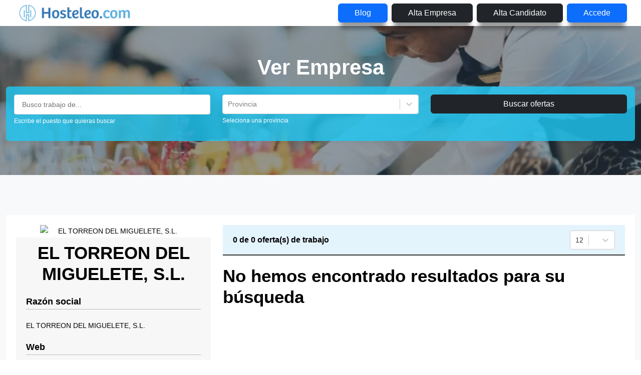

--- FILE ---
content_type: text/html; charset=utf-8
request_url: https://www.google.com/recaptcha/api2/aframe
body_size: 267
content:
<!DOCTYPE HTML><html><head><meta http-equiv="content-type" content="text/html; charset=UTF-8"></head><body><script nonce="EflzL-5TaJXNGl77sT2oOA">/** Anti-fraud and anti-abuse applications only. See google.com/recaptcha */ try{var clients={'sodar':'https://pagead2.googlesyndication.com/pagead/sodar?'};window.addEventListener("message",function(a){try{if(a.source===window.parent){var b=JSON.parse(a.data);var c=clients[b['id']];if(c){var d=document.createElement('img');d.src=c+b['params']+'&rc='+(localStorage.getItem("rc::a")?sessionStorage.getItem("rc::b"):"");window.document.body.appendChild(d);sessionStorage.setItem("rc::e",parseInt(sessionStorage.getItem("rc::e")||0)+1);localStorage.setItem("rc::h",'1769252340878');}}}catch(b){}});window.parent.postMessage("_grecaptcha_ready", "*");}catch(b){}</script></body></html>

--- FILE ---
content_type: application/javascript; charset=UTF-8
request_url: https://hosteleo.com/_next/static/LXqzhXr8RT5x--JOpNclO/_ssgManifest.js
body_size: 15
content:
self.__SSG_MANIFEST=new Set(["\u002Fabout","\u002Faviso-legal","\u002Fcondiciones-uso","\u002Fcontact","\u002Fcookies","\u002Ferrorpage","\u002Fforgot-password","\u002Flinkers","\u002Fpoliticas-reembolsos"]);self.__SSG_MANIFEST_CB&&self.__SSG_MANIFEST_CB()

--- FILE ---
content_type: application/javascript; charset=UTF-8
request_url: https://hosteleo.com/_next/static/chunks/1811-b5c7a5d77327404d.js
body_size: 7351
content:
(self.webpackChunk_N_E=self.webpackChunk_N_E||[]).push([[1811],{73181:function(e){function t(e,t){"use strict";this.wndw=t&&t.window?t.window:window,this.tableAutoSize=!!t&&"boolean"==typeof t.tableAutoSize&&t.tableAutoSize,this.imagesByReference=!!t&&"boolean"==typeof t.imagesByReference&&t.imagesByReference,this.removeExtraBlanks=!!t&&"boolean"==typeof t.removeExtraBlanks&&t.removeExtraBlanks,this.showHidden=!!t&&"boolean"==typeof t.showHidden&&t.showHidden,this.removeTagClasses=!!t&&"boolean"==typeof t.removeTagClasses&&t.removeTagClasses,this.ignoreStyles=t&&Array.isArray(t.ignoreStyles)?t.ignoreStyles:[];var r=Math.random().toString(36).slice(2,8);this.fontSizes=t&&Array.isArray(t.fontSizes)?t.fontSizes:[10,14,16,18,20,24,28],this.defaultStyles={b:{bold:!0},strong:{bold:!0},u:{decoration:"underline"},del:{decoration:"lineThrough"},s:{decoration:"lineThrough"},em:{italics:!0},i:{italics:!0},h1:{fontSize:24,bold:!0,marginBottom:5},h2:{fontSize:22,bold:!0,marginBottom:5},h3:{fontSize:20,bold:!0,marginBottom:5},h4:{fontSize:18,bold:!0,marginBottom:5},h5:{fontSize:16,bold:!0,marginBottom:5},h6:{fontSize:14,bold:!0,marginBottom:5},a:{color:"blue",decoration:"underline"},strike:{decoration:"lineThrough"},p:{margin:[0,5,0,10]},ul:{marginBottom:5,marginLeft:5},table:{marginBottom:5},th:{bold:!0,fillColor:"#EEEEEE"}},this.imagesRef=[],this.changeDefaultStyles=function(){for(var e in t.defaultStyles)if(this.defaultStyles.hasOwnProperty(e)){if(t.defaultStyles.hasOwnProperty(e)&&!t.defaultStyles[e])delete this.defaultStyles[e];else for(var r in t.defaultStyles[e])""===t.defaultStyles[e][r]?delete this.defaultStyles[e][r]:this.defaultStyles[e][r]=t.defaultStyles[e][r]}else for(var a in this.defaultStyles[e]={},t.defaultStyles[e])this.defaultStyles[e][a]=t.defaultStyles[e][a]},t&&t.defaultStyles&&this.changeDefaultStyles(),this.convertHtml=function(e){var t=new this.wndw.DOMParser;this.removeExtraBlanks&&(e=e.replace(/(<\/?(div|p|h1|h2|h3|h4|h5|h6|ol|ul|li)([^>]+)?>)\s+(<\/?(div|p|h1|h2|h3|h4|h5|h6|ol|ul|li))/gi,"$1$4").replace(/(<\/?(div|p|h1|h2|h3|h4|h5|h6|ol|ul|li)([^>]+)?>)\s+(<\/?(div|p|h1|h2|h3|h4|h5|h6|ol|ul|li))/gi,"$1$4").replace(/(<td([^>]+)?>)\s+(<table)/gi,"$1$3").replace(/(<\/table>)\s+(<\/td>)/gi,"$1$2"));var r=t.parseFromString(e,"text/html"),a=this.parseElement(r.body,[]);return a.stack||a.text},this.parseElement=function(e,a){var o,i,n,l,s=e.nodeName.toUpperCase(),c=s.toLowerCase(),u={text:[]},d=this;if(["COLGROUP","COL"].indexOf(s)>-1)return"";switch(e.nodeType){case 3:if(e.textContent){o=e.textContent;var f=this.parseStyle(a[a.length-1],!0),h=a.findIndex(function(e){return"PRE"===e.nodeName})>-1;for(n=0;n<f.length;n++)if("preserveLeadingSpaces"===f[n].key){h=f[n].value;break}if(h||(o=o.replace(/\s*\n\s*/g," ")),t&&"function"==typeof t.replaceText&&(o=t.replaceText(o,a)),["TABLE","THEAD","TBODY","TFOOT","TR","UL","OL"].indexOf(a[a.length-1].nodeName)>-1&&(o=o.replace(/^[\s\uFEFF\xA0]+|[\s\uFEFF\xA0]+$/g,"")),o)return u={text:o},u=this.applyStyle({ret:u,parents:a})}return"";case 1:if(!this.showHidden&&e.style.display&&"none"===e.style.display||e.style.visibility&&"hidden"===e.style.visibility)return;switch(u.nodeName=s,e.id&&(u.id=e.id),a.push(e),e.childNodes&&e.childNodes.length>0&&([].forEach.call(e.childNodes,function(e){var t=d.parseElement(e,a);t&&(Array.isArray(t.text)&&0===t.text.length&&(t.text=""),u.text.push(t))}),this.searchForStack(u)?(u.stack=u.text.slice(0),delete u.text):u=this.applyStyle({ret:u,parents:a})),a.pop(),s){case"TABLE":u.table={body:[]};var p=u.stack||u.text;if(Array.isArray(p)){w=0;var y=!1;if(p.forEach(function(e){var t=e.stack||e.text;Array.isArray(t)&&t.forEach(function(e){var t=e.stack||e.text;Array.isArray(t)&&(u.table.body[w]=[],t.forEach(function(e){if(u.table.body[w].push(e),e.colSpan>1)for(n=e.colSpan;--n>0;)u.table.body[w].push({text:""});e.rowSpan>1&&(y=!0)}),w++)})}),y){var m=u.table.body[0];if(Array.isArray(m))for(var g=m.length,b=u.table.body.length,x=0;x<g;x++)for(var v=0;v<b;v++){var k=u.table.body[v];if(Array.isArray(k)){var S=k[x];if(S.rowSpan>1){for(var w,E,A=S.rowSpan,O=S.colSpan?S.colSpan:1,T=1;T<=A-1;T++)if(E=O,u.table.body[v+T])for(;E--;)u.table.body[v+T].splice(x,0,{text:""});else S.rowSpan--;v+=A-1}}}}}if(delete u.stack,delete u.text,u=this.applyStyle({ret:u,parents:a.concat([e])}),this.tableAutoSize){var C=[],_=[],$=[],N=[],R="100%"===e.getAttribute("width")||"100%"===e.style.width,M=e.getAttribute("width")||"",z=(e.style.width||M).endsWith("%");if(z)var B=(e.style.width||M).replace(/[^0-9.]/g,"");for(var L=!1,j=-1,D=0;D<e.children.length;D++){var P=e.children[D];!L&&j++,"COLGROUP"===P.nodeName.toUpperCase()&&(L=!0)}u.table.body.forEach(function(t,r){C.push([]),_.push([]),t.forEach(function(t,a){var o=void 0!==t.width?t.width:"auto";"*"===o&&(o="auto");var i=void 0!==t.height?t.height:"auto";if("*"===i&&(i="auto"),"auto"!==o&&t.colSpan>1&&(isNaN(o)?o="auto":o/=t.colSpan),"auto"!==i&&t.rowSpan>1&&(isNaN(i)?i="auto":i/=t.rowSpan),L){var n=e.children[j].children[a];if(n){var l=n.getAttribute("width")||"",s=n.style.width;(l||s).endsWith("%")&&(o=l||s)}}C[r].push(o),_[r].push(i)})}),C.forEach(function(e){e.forEach(function(t,r){var a=typeof $[r];("undefined"===a||"auto"!==t&&"number"===a&&t>$[r]||"auto"!==t&&"auto"===$[r])&&(z&&(t=String("auto"===t?B/e.length:t.toString().replace("%","")*B/100)+"%"),$[r]=t)})}),_.forEach(function(e,t){e.forEach(function(e){var r=typeof N[t];("undefined"===r||"auto"!==e&&"number"===r&&e>N[t]||"auto"!==e&&"auto"===N[t])&&(N[t]=e)})}),$.length>0&&(R&&($=$.map(function(e){return"auto"===e?"*":e})),u.table.widths=$),N.length>0&&(u.table.heights=N)}if(e.dataset&&e.dataset.pdfmake){i=e.dataset.pdfmake.replace(/'/g,'"');try{for(l in i=JSON.parse(i))"layout"===l?u.layout=i[l]:u.table[l]=i[l]}catch(e){console.error(e)}}break;case"TH":case"TD":e.getAttribute("rowspan")&&(u.rowSpan=1*e.getAttribute("rowspan")),e.getAttribute("colspan")&&(u.colSpan=1*e.getAttribute("colspan")),u=this.applyStyle({ret:u,parents:a.concat([e])});break;case"SVG":u={svg:e.outerHTML.replace(/\n(\s+)?/g,""),nodeName:"SVG"},this.removeTagClasses||(u.style=["html-svg"]);break;case"BR":u.text=[{text:"\n"}];break;case"SUB":case"SUP":u[s.toLowerCase()]={offset:"30%",fontSize:8};break;case"HR":var U={width:514,type:"line",margin:[0,12,0,12],thickness:.5,color:"#000000",left:0};if(e.dataset&&e.dataset.pdfmake){i=e.dataset.pdfmake.replace(/'/g,'"');try{for(l in i=JSON.parse(i))U[l]=i[l]}catch(e){console.error(e)}}u.margin=U.margin,u.canvas=[{type:U.type,x1:U.left,y1:0,x2:U.width,y2:0,lineWidth:U.thickness,lineColor:U.color}],delete u.text;break;case"OL":case"UL":switch(u[c]=(u.stack||u.text).slice(0),delete u.stack,delete u.text,u=this.applyStyle({ret:u,parents:a.concat([e])}),e.getAttribute("start")&&(u.start=1*e.getAttribute("start")),e.getAttribute("type")){case"A":u.type="upper-alpha";break;case"a":u.type="lower-alpha";break;case"I":u.type="upper-roman";break;case"i":u.type="lower-roman"}(u.listStyle||u.listStyleType)&&(u.type=u.listStyle||u.listStyleType);break;case"LI":u.stack&&!u.stack[u.stack.length-1].text&&(u=[{text:o=u.stack.slice(0,-1)},u.stack[u.stack.length-1]]),Array.isArray(u)&&(u={stack:u});break;case"PRE":u.preserveLeadingSpaces=!0;break;case"IMG":if(this.imagesByReference){var H=e.getAttribute("data-src")||e.getAttribute("src"),F=this.imagesRef.indexOf(H);F>-1?u.image="img_ref_"+r+F:(u.image="img_ref_"+r+this.imagesRef.length,this.imagesRef.push(H))}else u.image=e.getAttribute("src");delete u.stack,delete u.text,u=this.applyStyle({ret:u,parents:a.concat([e])});break;case"A":var W=function(e,t){return Array.isArray((e=e||{text:""}).text)?e.text=e.text.map(function(e){return W(e,t)}):Array.isArray(e.stack)?e.stack=e.stack.map(function(e){return W(e,t)}):0===t.indexOf("#")?e.linkToDestination=t.slice(1):e.link=t,e};e.getAttribute("href")&&(Array.isArray((u=W(u,e.getAttribute("href"))).text)&&1===u.text.length&&(u=u.text[0]),u.nodeName="A");break;default:"DIV"===s&&e.dataset&&"columns"===e.dataset.pdfmakeType?u.stack&&(u.columns=u.stack,delete u.stack):t&&"function"==typeof t.customTag&&(u=t.customTag.call(this,{element:e,parents:a,ret:u}))}if(Array.isArray(u.text)&&1===u.text.length&&u.text[0].text&&!u.text[0].nodeName&&(u.text=u.text[0].text),-1===["HR","TABLE"].indexOf(s)&&e.dataset&&e.dataset.pdfmake){i=e.dataset.pdfmake.replace(/'/g,'"');try{for(l in i=JSON.parse(i))u[l]=i[l]}catch(e){console.error(e)}}return u}},this.searchForStack=function(e){if(Array.isArray(e.text)){for(var t=0;t<e.text.length;t++)if(e.text[t].stack||["P","DIV","TABLE","SVG","UL","OL","IMG","H1","H2","H3","H4","H5","H6"].indexOf(e.text[t].nodeName)>-1||!0===this.searchForStack(e.text[t]))return!0}return!1},this.applyStyle=function(e){var t=[],r=e.parents.length-1,a=this;return e.parents.forEach(function(o,i){var n,l=o.nodeName.toLowerCase();if(!a.removeTagClasses){var s="html-"+l;"html-body"!==s&&-1===t.indexOf(s)&&t.unshift(s)}(o.getAttribute("class")||"").split(" ").forEach(function(e){e&&t.push(e)});var c=i!==r;if(a.defaultStyles[l])for(n in a.defaultStyles[l])a.defaultStyles[l].hasOwnProperty(n)&&(!c||c&&-1===n.indexOf("margin")&&-1===n.indexOf("border"))&&("decoration"===n?(Array.isArray(e.ret[n])||(e.ret[n]=[]),-1===e.ret[n].indexOf(a.defaultStyles[l][n])&&e.ret[n].push(a.defaultStyles[l][n])):e.ret[n]=JSON.parse(JSON.stringify(a.defaultStyles[l][n])));"tr"===l&&(c=!1),(n=a.parseStyle(o,c)).forEach(function(t){if("decoration"===t.key)Array.isArray(e.ret[t.key])||(e.ret[t.key]=[]),e.ret[t.key].push(t.value);else if(e.ret.margin&&0===t.key.indexOf("margin"))switch(t.key){case"marginLeft":e.ret.margin[0]=t.value;break;case"marginTop":e.ret.margin[1]=t.value;break;case"marginRight":e.ret.margin[2]=t.value;break;case"marginBottom":e.ret.margin[3]=t.value}else e.ret[t.key]=t.value})}),t.length>0&&(e.ret.style=t),e.ret},this.borderValueRearrange=function(e){try{var t=e.split(" ");if(3!==t.length)return e;var r="0px",a="none",o="transparent",i=["dotted","dashed","solid","double","groove","ridge","inset","outset","none","hidden","mix"];return t.forEach(function(e){e.match(/^\d/)?r=e:i.indexOf(e)>-1?a=e:o=e}),r+" "+a+" "+o}catch(t){return e}},this.parseStyle=function(e,t){var r=e.getAttribute("style")||"",a=[];r=r.replace(/!important/g,"").split(";");var o=e.getAttribute("width"),i=e.getAttribute("height");o&&r.unshift("width:"+this.convertToUnit(o+(isNaN(o)?"":"px"))),i&&r.unshift("height:"+this.convertToUnit(i+(isNaN(i)?"":"px")));var n=e.getAttribute("color");n&&a.push({key:"color",value:this.parseColor(n).color});var l=e.getAttribute("size");null!==l&&(l=Math.min(Math.max(1,parseInt(l)),7),a.push({key:"fontSize",value:Math.max(this.fontSizes[0],this.fontSizes[l-1])}));var s=r.map(function(e){return e.toLowerCase().split(":")}),c=[],u=e.nodeName.toUpperCase(),d=this;if(s.forEach(function(e){if(2===e.length){var r,o=e[0].trim().toLowerCase(),i=e[1].trim();if(-1===d.ignoreStyles.indexOf(o))switch(o){case"margin":if(t)break;1===(i=i.split(" ")).length?i=[i[0],i[0],i[0],i[0]]:2===i.length?i=[i[1],i[0]]:3===i.length?i=[i[1],i[0],i[1],i[2]]:4===i.length&&(i=[i[3],i[0],i[1],i[2]]),i.forEach(function(e,t){"auto"===e?i[t]="":i[t]=d.convertToUnit(e)}),-1===i.indexOf(!1)&&a.push({key:o,value:i});break;case"line-height":i="string"==typeof i&&"%"===i.slice(-1)?i.slice(0,-1)/100:d.convertToUnit(i),a.push({key:"lineHeight",value:i});break;case"text-align":a.push({key:"alignment",value:i});break;case"font-weight":"bold"===i&&a.push({key:"bold",value:!0});break;case"text-decoration":["underline","lineThrough","overline"].includes(i=d.toCamelCase(i))&&a.push({key:"decoration",value:i});break;case"font-style":"italic"===i&&a.push({key:"italics",value:!0});break;case"font-family":a.push({key:"font",value:i.split(",")[0].replace(/"|^'|^\s*|\s*$|'$/g,"").replace(/^([a-z])/g,function(e){return e[0].toUpperCase()}).replace(/ ([a-z])/g,function(e){return e[1].toUpperCase()})});break;case"color":r=d.parseColor(i),a.push({key:"color",value:r.color}),r.opacity<1&&a.push({key:"opacity",value:r.opacity});break;case"background-color":r=d.parseColor(i),a.push({key:"TD"===u||"TH"===u?"fillColor":"background",value:r.color}),r.opacity<1&&a.push({key:"TD"===u||"TH"===u?"fillOpacity":"opacity",value:r.opacity});break;case"text-indent":a.push({key:"leadingIndent",value:d.convertToUnit(i)});break;case"white-space":"nowrap"===i?a.push({key:"noWrap",value:!0}):a.push({key:"preserveLeadingSpaces",value:"break-spaces"===i||"pre"===i.slice(0,3)});break;default:if(0===o.indexOf("border"))t||c.push({key:o,value:i});else{if(t&&(0===o.indexOf("margin-")||"width"===o||"height"===o))break;if("IMG"===u&&("width"===o||"height"===o)){a.push({key:o,value:d.convertToUnit(i)});break}if(0===o.indexOf("padding"))break;if(o.indexOf("-")>-1&&(o=d.toCamelCase(o)),i){var n=d.convertToUnit(i);if("fontSize"===o&&!1===n){if(["xx-small","x-small","small","medium","large","x-large","xx-large","xxx-large"].includes(i))switch(i){case"xx-small":i=7.2;break;case"x-small":i=9;break;case"small":i=10.7;break;case"medium":i=12;break;case"large":i=14.4;break;case"x-large":i=18;break;case"xx-large":i=24;break;case"xxx-large":i=36}else break}if(0===o.indexOf("margin")&&"auto"===i)break;a.push({key:o,value:!1===n?i:n})}}}}}),c.length>0){var f=[],h=[];c.forEach(function(e){var t,r=-1;e.key.indexOf("-left")>-1?r=0:e.key.indexOf("-top")>-1?r=1:e.key.indexOf("-right")>-1?r=2:e.key.indexOf("-bottom")>-1&&(r=3);var a,o,i=e.key.split("-");if(1===i.length||2===i.length&&r>=0){if(e.value=d.borderValueRearrange(e.value),o=(a=e.value.split(" "))[0].replace(/(\d*)(\.\d+)?([^\d]+)/g,"$1$2 ").trim(),r>-1)f[r]=o>0;else for(t=0;t<4;t++)f[t]=o>0;if(a.length>2){var n=a.slice(2).join(" ");if(r>-1)h[r]=d.parseColor(n).color;else for(t=0;t<4;t++)h[t]=d.parseColor(n).color}}else r>=0&&"color"===i[2]?h[r]=d.parseColor(e.value).color:r>=0&&"width"===i[2]?f[r]=!/^0[a-z%]*$/.test(String(e.value)):"border-color"===e.key?(a=d.topRightBottomLeftToObject(e.value),h=[d.parseColor(a.left).color,d.parseColor(a.top).color,d.parseColor(a.right).color,d.parseColor(a.bottom).color]):"border-width"===e.key&&(a=d.topRightBottomLeftToObject(e.value),f=[!/^0[a-z%]*$/.test(a.left),!/^0[a-z%]*$/.test(a.top),!/^0[a-z%]*$/.test(a.right),!/^0[a-z%]*$/.test(a.bottom)])});for(var p=0;p<4;p++)f.length>0&&void 0===f[p]&&(f[p]=!0),h.length>0&&void 0===h[p]&&(h[p]="#000000");f.length>0&&a.push({key:"border",value:f}),h.length>0&&a.push({key:"borderColor",value:h})}return a},this.toCamelCase=function(e){return e.replace(/-([a-z])/g,function(e){return e[1].toUpperCase()})},this.topRightBottomLeftToObject=function(e){var t=e.match(/#[0-9a-fA-F]{3,6}|\b(?:rgba?|hsla?)\([^)]*\)|\b[a-zA-Z]+\b/g)||[],r=t[0],a=t[1],o=t[2],i=t[3];switch(t.length){case 1:a=o=i=r;break;case 2:o=r,i=a;break;case 3:i=a}return{top:r,right:a,bottom:o,left:i}},this.hsl2rgb=function(e,t,r){var a=t*Math.min(r,1-r),o=function(t){var o=(t+e/30)%12;return Math.min(Math.floor((r-a*Math.max(Math.min(o-3,9-o,1),-1))*256),255)};return"rgb("+o(0)+","+o(8)+","+o(4)+")"},this.parseColor=function(e){var t,r,a,o=1,i=RegExp("^#([0-9a-f]{3}|[0-9a-f]{6})$","i"),n=/^rgba?\(\s*(\d+(\.\d+)?%?),\s*(\d+(\.\d+)?%?),\s*(\d+(\.\d+)?%?)(,\s*\d+(\.\d+)?)?\)$/,l=RegExp("^hsl\\((\\d+(\\.\\d+)?%?),\\s*(\\d+(\\.\\d+)?%?),\\s*(\\d+(\\.\\d+)?%?)\\)$"),s=RegExp("^[a-z]+$","i"),c=[];return i.test(e)?{color:e,opacity:o}:(l.test(e)&&(r=(t=l.exec(e).slice(1))[0].endsWith("%")?360*t[0].slice(0,-1)/100:1*t[0],c.push(r),c.push(t[2].slice(0,-1)/100),c.push(t[4].slice(0,-1)/100),e=this.hsl2rgb(c[0],c[1],c[2]),c=[]),n.test(e))?((t=n.exec(e).slice(1).filter(function(e,t){return t%2==0&&void 0!==e})).forEach(function(e,t){3===t?o=1*e.slice(1):(e.endsWith("%")?e=Math.round(255*e.slice(0,-1)/100):e*=1,e>255&&(e=255),a=(a="0"+e.toString(16)).slice(-2),c.push(a))}),{color:"#"+c.join(""),opacity:o}):(s.test(e)||console.error('Could not parse color "'+e+'"'),{color:e,opacity:o})},this.convertToUnit=function(e){if(!isNaN(parseFloat(e))&&isFinite(e))return 1*e;var t=(e+"").trim().match(/^(-?\d*(\.\d+)?)(pt|px|r?em|cm|in)$/);if(!t)return!1;switch(e=t[1],t[3]){case"px":e=Math.round(.75292857248934*e);break;case"em":case"rem":e*=12;break;case"cm":e=Math.round(28.34646*e);break;case"in":e*=72}return 1*e};var a=this.convertHtml(e);return"string"==typeof a&&(a={text:a}),this.imagesByReference&&(a={content:a,images:{}},this.imagesRef.forEach(function(e,t){a.images["img_ref_"+r+t]=e.startsWith("{")?JSON.parse(e):e})),a}e.exports=function(e,r){return new t(e,r)}},20142:function(e,t,r){"use strict";var a=r(82187),o=r.n(a),i=r(75271),n=r(59059),l=r(52676);let s=i.forwardRef((e,t)=>{let{bsPrefix:r,className:a,striped:i,bordered:s,borderless:c,hover:u,size:d,variant:f,responsive:h,...p}=e,y=(0,n.vE)(r,"table"),m=o()(a,y,f&&`${y}-${f}`,d&&`${y}-${d}`,i&&`${y}-${"string"==typeof i?`striped-${i}`:"striped"}`,s&&`${y}-bordered`,c&&`${y}-borderless`,u&&`${y}-hover`),g=(0,l.jsx)("table",{...p,className:m,ref:t});if(h){let e=`${y}-responsive`;return"string"==typeof h&&(e=`${e}-${h}`),(0,l.jsx)("div",{className:e,children:g})}return g});s.displayName="Table",t.Z=s},39763:function(){},5439:function(e,t,r){"use strict";Object.defineProperty(t,"__esModule",{value:!0}),t.useDownloadExcel=void 0;let a=r(75271),o=r(62029);t.useDownloadExcel=function({currentTableRef:e,filename:t,sheet:r}){let[i,n]=(0,a.useState)({});return(0,a.useEffect)(()=>{n({currentTableRef:e,filename:t,sheet:r})},[e,t,r]),(0,a.useMemo)(()=>(0,o.excel)(i),[i])}},16785:function(e,t,r){"use strict";var a=this&&this.__importDefault||function(e){return e&&e.__esModule?e:{default:e}};Object.defineProperty(t,"__esModule",{value:!0}),t.downloadExcel=t.useDownloadExcel=t.DownloadTableExcel=void 0;let o=a(r(75271)),i=r(5439);Object.defineProperty(t,"useDownloadExcel",{enumerable:!0,get:function(){return i.useDownloadExcel}});let n=r(62029);Object.defineProperty(t,"downloadExcel",{enumerable:!0,get:function(){return n.downloadExcel}}),t.DownloadTableExcel=({currentTableRef:e,filename:t,sheet:r,children:a})=>{let{onDownload:n}=(0,i.useDownloadExcel)({currentTableRef:e,filename:t,sheet:r});return o.default.createElement("span",{onClick:n},a)}},62029:function(e,t,r){"use strict";var a=r(52478),o=this&&this.__createBinding||(Object.create?function(e,t,r,a){void 0===a&&(a=r);var o=Object.getOwnPropertyDescriptor(t,r);(!o||("get"in o?!t.__esModule:o.writable||o.configurable))&&(o={enumerable:!0,get:function(){return t[r]}}),Object.defineProperty(e,a,o)}:function(e,t,r,a){void 0===a&&(a=r),e[a]=t[r]}),i=this&&this.__setModuleDefault||(Object.create?function(e,t){Object.defineProperty(e,"default",{enumerable:!0,value:t})}:function(e,t){e.default=t}),n=this&&this.__importStar||function(e){if(e&&e.__esModule)return e;var t={};if(null!=e)for(var r in e)"default"!==r&&Object.prototype.hasOwnProperty.call(e,r)&&o(t,e,r);return i(t,e),t};Object.defineProperty(t,"__esModule",{value:!0}),t.downloadExcel=t.excel=void 0;let l=n(r(52285));function s(){return!!document||((null==a?void 0:"production")!=="production"&&console.error("Failed to access document object"),!1)}function c(e,t){let r=window.document.createElement("a");return r.href=l.uri+l.base64(l.format(l.template,t)),r.download=e,document.body.appendChild(r),r.click(),document.body.removeChild(r),!0}function u(e,t){return e?e.cloneNode(!0).outerHTML:t?l.createTable(t):void console.error("currentTableRef or tablePayload does not exist")}t.downloadExcel=function({fileName:e,sheet:t,tablePayload:r},a){return!!s()&&c(e,{worksheet:t||"Worksheet",table:u(a,r)})},t.excel=function({currentTableRef:e,filename:t,sheet:r}){return{onDownload:function(){return!!s()&&c(`${t}.xls`,{worksheet:r||"Worksheet",table:u(e)})}}}},31425:function(e,t,r){"use strict";var a=this&&this.__importDefault||function(e){return e&&e.__esModule?e:{default:e}};Object.defineProperty(t,"__esModule",{value:!0});let o=a(r(75271)),i=r(60027),n=["string","number","boolean"];t.default=function({header:e,body:t}){let r=o.default.createElement("tr",null,e.map(e=>o.default.createElement("th",{key:e},e))),a=t.map((e,t)=>Array.isArray(e)?o.default.createElement("tr",{key:t},e.map((e,t)=>o.default.createElement("th",{key:t}," ",e," "))):null!==e&&"object"==typeof e?o.default.createElement("tr",{key:t},Object.entries(e).map(([e,t],r)=>"object"==typeof t?(console.error(`typeof ${e} is incorrect, only accept ${n.join(", ")} `),o.default.createElement("th",{key:r})):o.default.createElement("th",{key:r},o.default.createElement(o.default.Fragment,null,t)))):(console.error(`
       data structure is incorrect,  
       data structure type -> 
       " type data = Array<{ [key: string]: string | number | boolean }> 
                         or 
        type data = Array<(string | number | boolean)[]>"
      `),null));return(0,i.renderToString)(o.default.createElement("table",null,o.default.createElement("tbody",null,r,a)))}},52285:function(e,t,r){"use strict";var a=this&&this.__importDefault||function(e){return e&&e.__esModule?e:{default:e}};Object.defineProperty(t,"__esModule",{value:!0}),t.createTable=t.template=t.uri=t.format=t.base64=void 0,t.base64=function(e){return window.btoa(unescape(encodeURIComponent(e)))},t.format=function(e,t){return e.replace(/{(\w+)}/g,(e,r)=>t[r])},t.uri="data:application/vnd.ms-excel;base64,",t.template='<html xmlns:o="urn:schemas-microsoft-com:office:office" xmlns:x="urn:schemas-microsoft-com:office:excel" xmlns="http://www.w3.org/TR/REC-html40"><head><meta charset="UTF-8"><!--[if gte mso 9]><xml><x:ExcelWorkbook><x:ExcelWorksheets><x:ExcelWorksheet><x:Name>{worksheet}</x:Name><x:WorksheetOptions><x:DisplayGridlines/></x:WorksheetOptions></x:ExcelWorksheet></x:ExcelWorksheets></x:ExcelWorkbook></xml><![endif]--></head><body>{table}</body></html>';var o=r(31425);Object.defineProperty(t,"createTable",{enumerable:!0,get:function(){return a(o).default}})}}]);